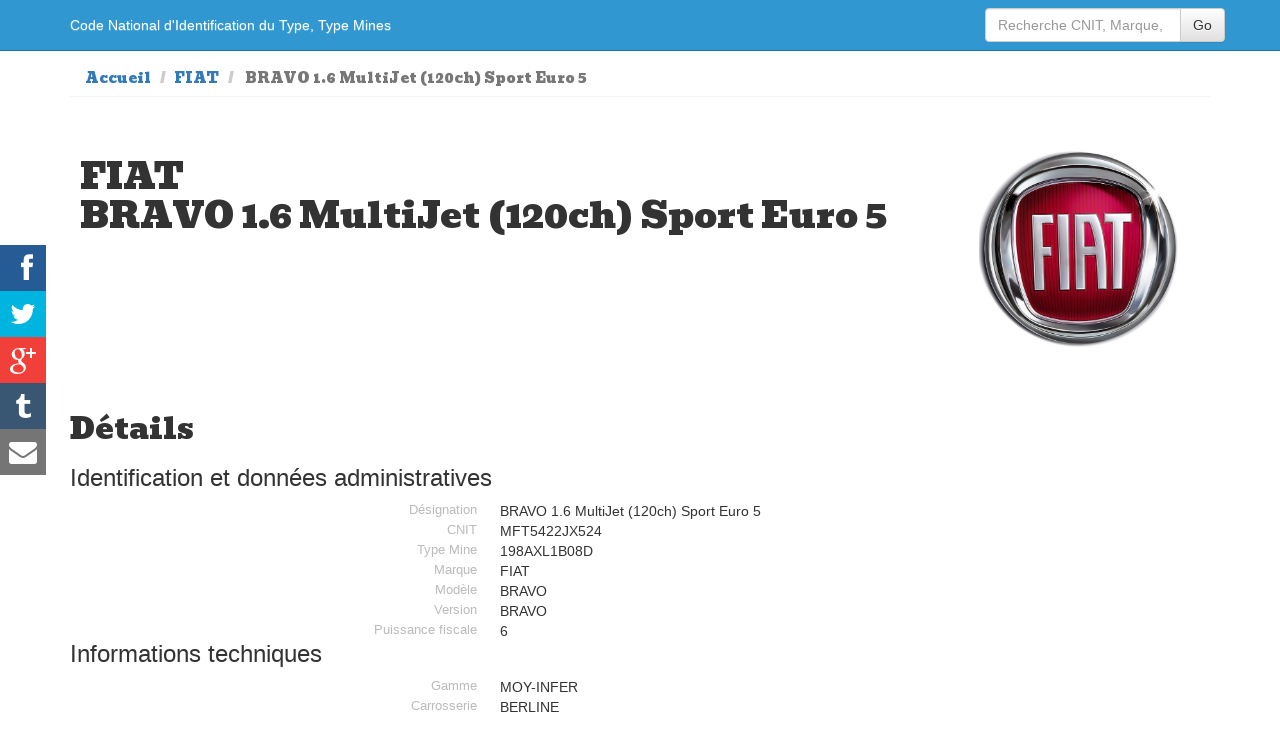

--- FILE ---
content_type: text/html; charset=UTF-8
request_url: https://www.type-mine.com/12297/fiat-bravo-1.6-multijet-120ch-sport-euro-5.html
body_size: 5311
content:
<!DOCTYPE html>
<html xmlns="http://www.w3.org/1999/xhtml" xml:lang="fr" lang="fr">
<head>
<meta http-equiv="Content-Type" content="text/html; charset=utf-8">
<meta name=viewport content="width=device-width, initial-scale=1">
<link rel="canonical" href="http://www.type-mine.com/12297/fiat-bravo-1.6-multijet-120ch-sport-euro-5.html">
<meta name="google" content="notranslate">
<title>FIAT BRAVO 1.6 MultiJet (120ch) Sport Euro 5 fiches d'informations véhicule CNIT, type mine et carte grise sur www.type-mine.com</title>
<meta name="description" content="Toutes les informations de votre voiture FIAT BRAVO 1.6 MultiJet (120ch) Sport Euro 5 présentent sur votre carte grise, Code National d'Identification du Type, Type Mines, PTAC.Vous cherchez le type mine d\une voiture, le modele, le CNIT, consultez les caractèristiques de votre carte grise sur www.type-mine.com">
<meta name="google-site-verification" content="BrhYQyuzfPvPMLR_dA4RayH_cfTE7JP_aWHvxeYAV2A">
<meta name="verification" content="d4bb00e476ce184d7c7e70ade1de0767">
<link rel="stylesheet" href="/_ws/lib/bootstrap-current/css/bootstrap.min.css">
<link rel="stylesheet" href="/_ws/lib/bootstrap-current/css/bootstrap-theme.min.css">
<link rel="stylesheet" href="/css/style.css">
<link rel="apple-touch-icon" sizes="57x57" href="/apple-touch-icon-57x57.png"><link rel="apple-touch-icon" sizes="60x60" href="/apple-touch-icon-60x60.png"><link rel="apple-touch-icon" sizes="72x72" href="/apple-touch-icon-72x72.png"><link rel="apple-touch-icon" sizes="76x76" href="/apple-touch-icon-76x76.png"><link rel="apple-touch-icon" sizes="114x114" href="/apple-touch-icon-114x114.png"><link rel="apple-touch-icon" sizes="120x120" href="/apple-touch-icon-120x120.png"><link rel="apple-touch-icon" sizes="144x144" href="/apple-touch-icon-144x144.png"><link rel="apple-touch-icon" sizes="152x152" href="/apple-touch-icon-152x152.png"><link rel="apple-touch-icon" sizes="180x180" href="/apple-touch-icon-180x180.png"><link rel="icon" type="image/png" href="/favicon-32x32.png" sizes="32x32"><link rel="icon" type="image/png" href="/favicon-194x194.png" sizes="194x194"><link rel="icon" type="image/png" href="/favicon-96x96.png" sizes="96x96"><link rel="icon" type="image/png" href="/android-chrome-192x192.png" sizes="192x192"><link rel="icon" type="image/png" href="/favicon-16x16.png" sizes="16x16"><link rel="manifest" href="/manifest.json"><link rel="mask-icon" href="/safari-pinned-tab.svg" color="#5bbad5"><meta name="msapplication-TileColor" content="#a4b1bf"><meta name="msapplication-TileImage" content="/mstile-144x144.png"><meta name="theme-color" content="#ffffff"><meta property="og:title" content="FIAT BRAVO 1.6 MultiJet (120ch) Sport Euro 5" ><meta property="og:type" content="article" ><meta property="og:url" content="http://www.type-mine.com/12297/fiat-bravo-1.6-multijet-120ch-sport-euro-5.html" ><meta property="og:image" content="http://www.type-mine.com/img/voitures/logo-fiat_w620.jpg" ><meta property="og:image:type" content="image/jpeg" ><meta property="og:image:width" content="620" ><meta property="og:image:height" content="700" ><meta property="og:description" content="information type mine cnit carte grise" ><meta property="og:site_name" content="www.type-mine.com" ><meta name="author" content="www.type-mine.com"><meta name="keywords" content="cnit, code mine, carte grise, voiture, identification vehicule, code mines"><meta property="article:publisher" content="www.type-mine.com/12297/fiat-bravo-1.6-multijet-120ch-sport-euro-5.html" /><meta itemprop="name" content="FIAT BRAVO 1.6 MultiJet (120ch) Sport Euro 5"><meta itemprop="description" content="information type mine cnit carte grise"><meta itemprop="image" content="http://www.type-mine.com/img/voitures/logo-fiat_w620.jpg"><meta name="twitter:card" content="summary_large_image"><meta name="twitter:site" content="@rocheprise"><meta name="twitter:creator" content="@rocheprise"><meta name="twitter:title" content="FIAT BRAVO 1.6 MultiJet (120ch) Sport Euro 5"><meta name="twitter:description" content="information type mine cnit carte grise"><meta name="twitter:image" content="http://www.type-mine.com/img/voitures/logo-fiat_w620.jpg"><meta name="twitter:hashtags" content="typemine #cnit #voiture"><script async src="//pagead2.googlesyndication.com/pagead/js/adsbygoogle.js"></script>
<script>
  (adsbygoogle = window.adsbygoogle || []).push({
    google_ad_client: "ca-pub-7108389078297385",
    enable_page_level_ads: true
  });
</script>
</head>
<body>
<!-- Google Tag Manager -->
<noscript><iframe src="//www.googletagmanager.com/ns.html?id=GTM-WQCNJV"
height="0" width="0" style="display:none;visibility:hidden"></iframe></noscript>
<script>(function(w,d,s,l,i){w[l]=w[l]||[];w[l].push({'gtm.start':
new Date().getTime(),event:'gtm.js'});var f=d.getElementsByTagName(s)[0],
j=d.createElement(s),dl=l!='dataLayer'?'&l='+l:'';j.async=true;j.src=
'//www.googletagmanager.com/gtm.js?id='+i+dl;f.parentNode.insertBefore(j,f);
})(window,document,'script','dataLayer','GTM-WQCNJV');</script>
<!-- End Google Tag Manager -->
<div class="navbar navbar-fixed-top" role="navigation">
<div class="container">
<a class="navbar-brand" href="/"><span class="hidden-xs hidden-sm">Code National d'Identification du Type, Type Mines</span><span class="visible-xs-block visible-sm-block fontsize2em">Recherche CNIT</span></a>
<div class="navbar-header">
<button type="button" class="navbar-toggle" data-toggle="collapse" data-target=".navbar-collapse">
<span class="sr-only">Navigation</span>
<span class="icon-bar"></span>
<span class="icon-bar"></span>
<span class="icon-bar"></span>
</button>
</div>
<div class="navbar-collapse collapse">
<ul class="nav navbar-nav navbar-right">
<form class="navbar-form navbar-right" role="form" method="get" action="/">
<div class="input-group">
<input type="text" class="form-control" placeholder="Recherche CNIT, Marque, Modèle..." name="search">
<span class="input-group-btn">
<button type="submit" class="btn btn-default">Go</button>
</span>
</div><!-- /input-group -->
</form>
</ul>        

</div><!--/.navbar-collapse -->
</div>
</div>
<section id="fichedetails">
    <div class="container">
        <div>
            <ul class="breadcrumb">
            <li><a href="/">Accueil</a></li>
            <li><a href="/marque-fiat" title="Liste des modèles de voitures de la marque FIAT">FIAT</a></li>
            <li class="active">
            BRAVO 1.6 MultiJet (120ch) Sport Euro 5            </li>
            </ul>
        </div>
        

<!--
    <div class="hidden-xs">
        <div class="text-center" style="">
        <a href="http://ad.zanox.com/ppc/?31224498C957133048T"><img src="http://ad.zanox.com/ppv/?31224498C957133048" align="bottom" width="728" height="90" border="0" hspace="1" alt="vendez votre voiture"></a>
        </div>
    </div>
-->
        
        <div class="intro row">
        	<div class="imgentetedetail"></div>
            <div class="col-md-9 col-sm-9 col-xs-12"><h1>FIAT<br/>BRAVO 1.6 MultiJet (120ch) Sport Euro 5</h1></div>
            <div class="logo col-md-3 col-sm-3 col-xs-12"><a href="/marque-fiat" title="Gamme de véhicules de la marque FIAT"><img src="/img/voitures/logo-fiat_w620.jpg" alt="FIAT BRAVO 1.6 MultiJet (120ch) Sport Euro 5" title="Recherche CNIT et type mines dans la gamme de voitures de la marque FIAT" class="img-responsive"></a></div>
        </div>
        <article>
            <div class="clearfix">
                <div class="content-block-content-right pull-right hidden-xs" style="display:block; width:300px;">
<!--        <div class="blocbonsplans">

         </div>       -->
                <div style="margin-bottom:30px;">
								</div> 
                </div>
                <div class="content-block-content-left">
	                <div class="header"><h2>Détails</h2></div>
	                <a name="data" id="data"></a>
              
                    <!-- Car Details -->
                    <div id="product" itemprop="itemOffered" itemscope itemtype="http://schema.org/Car" class="">
                        <h3>Identification et données administratives</h3>
                        <div class="col-md-12">
                            <div class="col-md-6 label">Désignation</div><div class="col-md-6" itemprop="name">BRAVO 1.6 MultiJet (120ch) Sport Euro 5&nbsp;</div><div class="col-md-6 label">CNIT</div><div class="col-md-6" itemprop="productID">MFT5422JX524&nbsp;</div><div class="col-md-6 label">Type Mine</div><div class="col-md-6" >198AXL1B08D&nbsp;</div><div class="col-md-6 label">Marque</div><div class="col-md-6" itemprop="brand" itemscope="" itemtype="http://schema.org/Brand"><span itemprop="name">FIAT&nbsp;</span></div><div class="col-md-6 label">Modèle</div><div class="col-md-6" itemprop="model">BRAVO&nbsp;</div><div class="col-md-6 label">Version</div><div class="col-md-6" >BRAVO&nbsp;</div><div class="col-md-6 label">Puissance fiscale</div><div class="col-md-6" >6&nbsp;</div>                        </div>  
                        <h3>Informations techniques</h3>
                        <div class="col-md-12">
                            <div class="col-md-6 label">Gamme</div><div class="col-md-6" >MOY-INFER&nbsp;</div><div class="col-md-6 label">Carrosserie</div><div class="col-md-6" >BERLINE&nbsp;</div><div class="col-md-6 label">Puissance maximale</div><div class="col-md-6" >120cv (88 kW)&nbsp;</div><div class="col-md-6 label">Carburant</div><div class="col-md-6" >GO&nbsp;</div><div class="col-md-6 label">Véhicule hybride</div><div class="col-md-6" >non&nbsp;</div><div class="col-md-6 label">Type de boite et nbr de rapport</div><div class="col-md-6" >M 6&nbsp;</div><div class="col-md-6 label">Poids en ordre de marche mini</div><div class="col-md-6" >1395&nbsp;</div><div class="col-md-6 label">Poids en ordre de marche max</div><div class="col-md-6" >1395&nbsp;</div>                        </div>
                        <div class="col-md-12">
                        <h3>Consommation et environnement</h3>
                            <div class="col-md-6 label">Consommation urbaine de carburant (en l/100km)</div><div class="col-md-6" >6.300000191&nbsp;</div><div class="col-md-6 label">Consommation extra urbaine de carburant (en l/100km)</div><div class="col-md-6" >4.099999905&nbsp;</div><div class="col-md-6 label">Consommation mixte de carburant (en l/100km)</div><div class="col-md-6" >4.900000095&nbsp;</div><div class="col-md-6 label">Emission de CO2 (en g/km)</div><div class="col-md-6" >129&nbsp;</div><div class="col-md-6 label">résultat d'essai de CO type I (en g/km)</div><div class="col-md-6" >0.432000011&nbsp;</div><div class="col-md-6 label">résultats d'essai NOx(en g/km)</div><div class="col-md-6" >0.167999998&nbsp;</div><div class="col-md-6 label">résultats d'essai HC+NOX(en g/km)</div><div class="col-md-6" >0.202000007&nbsp;</div><div class="col-md-6 label">résultats d'essai de particule(en g/km)</div><div class="col-md-6" >0.001&nbsp;</div><div class="col-md-6 label">champ V9 du certificat d'immatriculation qui contient la norme EURO</div><div class="col-md-6" >715/2007*692/2008EURO5&nbsp;</div>                        </div>
                        <div class="">&nbsp;</div>      
                    </div>
                    <!-- /Car Details -->
                    <div class="textepresentation" style="text-align:justify; margin-top:50px;"><p>Présente dans les concessions de la marque FIAT, cette voiture BERLINE MOY-INFER fait partie du paysage français depuis quelques années. Cette FIAT BRAVO 1.6 MultiJet (120ch) Sport Euro 5
 propose une puissance de puissance maximale de 120cv soit 88 kW
 et une puissance fiscale de 6cv soit un cout de carte grise raisonnable par rapport au modèle et à la gamme de cette voiture.
Cette BRAVO 1.6 MultiJet (120ch) Sport Euro 5 vous propose une boite manuelle à 6 rapports pour votre confort.

 une consommation de carburant en ville de 6.300000191l/100km, une consommation de carburant sur autoroute et reseau secondaire de 4.099999905l/100km et une consommation mixte de 4.900000095l/100km.
Enfin emission de CO2 129 g/km en rapport avec les normes EURO.
                    </p>
                    </div>
		            <div class="alert alert-info" role="alert">Les informations au sujet de la voiture FIAT BRAVO 1.6 MultiJet (120ch) Sport Euro 5 ne sont présentées qu'a titre indicatifs, nous vous invitons à vous rapprocher de votre concessionnaire lors d'un usage professionnel ou recherche de références de pièces détachées.</div>
            	</div>
            </div>           
        </article>
    	<div class="datemaj text-right">Date de mise à jour des informations, base de données ADEME mars-14</div>
    	<hr>
	</div>
</section>

    <script type="text/javascript">function closeBPopup() { 
        $(popup_this).bPopup().close();
        ga('send', 'event', {
            eventCategory: 'Survey',
            eventAction: 'refuse'
        });
    }
    </script>
    <script>function open_survey(){
        window.open('https://docs.google.com/forms/d/e/1FAIpQLScSuDkztlYHSUiqRMNzpRShWx9xTdux0iTeG0Uhe6Y4o1RndQ/viewform','_blank','menubar=no, scrollbars=yes, top=100, left=100, width=700, height=600');
        ga('send', 'event', {
            eventCategory: 'Survey',
            eventAction: 'accept'
        });
    }
    </script>
    <div id="popup_this">
        <span class="button b-close">
            <span>X</span>
        </span>
        <h3>Merci de votre visite sur type-mine.com</h3>
        <p>Dans le but de rendre ce site encore plus utile, nous aimerions<br>
        recueillir votre avis. Cela prendra à peine 1 ou 2 minutes,<br>
        c'est anonyme, et vous ne serez sollicité qu'une seule fois.</p>
        <a class="bt_no_thanks" href="#" onclick="closeBPopup();">Non, merci</a> &nbsp;
        <a class="bt_yes_please" href="#" onclick="open_survey();">OK, je réponds</a>
        <p>&nbsp;</p>
        <p style="font-size: 10px;">
        Note : Si vous acceptez de répondre, notre petit questionnaire s'ouvrira dans une nouvelle<br>
        fenêtre qu'il vous suffira de fermer lorsque vous avez fini de répondre. Merci d'avance.</p>
    </div>
    <script type="text/javascript">
        window.onload= function () {
            setTimeout("delay()", 10000);
            return false
        };

        function delay(){
            $('#popup_this').bPopup({
                speed: 650,
                transition: 'slideIn',
                transitionClose: 'slideBack',
                onOpen: function(){ ga('send', 'event', {eventCategory: 'Survey',eventAction: 'show'}); }
            }); 
        }
    </script> 

<div class="container">
<hr>
<footer>
<p>www.type-mine.com 2014/2023 - <a href="/mentions.html">Mentions</a> - <a href="mailto:cnit@type-mine.com">Contact</a></p>
</footer>
</div> <!-- /container -->
<div class="fakeloader" style="position: fixed;"><div class="fl spinner1" style="position: absolute; left: 50%; top: 50%;"><div class="double-bounce1"></div><div class="double-bounce2"></div></div></div>

<script src="https://ajax.googleapis.com/ajax/libs/jquery/1.11.1/jquery.min.js"></script>
<script src="/_ws/lib/bootstrap-current/js/bootstrap.min.js"></script>
<script src="/_ws/js/jquery.chained.js" charset=utf-8></script>
<script src="/_ws/js/jquery.chained.remote.js" charset=utf-8></script>
<script type="text/javascript" src="/_ws/lib/social-share-kit-1.0.6/inc.share-module.js"></script>
<script src="/_ws/js/jquery.bpopup.min.js"></script>

<script>
$(function(){
	$.ajax({
		url: "/cgi.php?action=imgentetedetail&str=fiat-bravo",
		type: 'GET',
		success: function(data)
		{
			//alert(data);
			if(data){
			//$(".imgentetedetail").html(data);
			$(".intro").css("background-image", "url("+data+")");
			$(".intro").css("height","350px");  
			}
		},
	});
	
	$(".btnPdfDetail").click( function(){
//		$.ajax({type:'POST', url: '/cgi.php', data: "action=PdfDetail&id=12297", success: function(response) {
//			$("#fichedetails").html(response);
//		}});					

		});
	
});
</script><script>
  (function(i,s,o,g,r,a,m){i['GoogleAnalyticsObject']=r;i[r]=i[r]||function(){
  (i[r].q=i[r].q||[]).push(arguments)},i[r].l=1*new Date();a=s.createElement(o),
  m=s.getElementsByTagName(o)[0];a.async=1;a.src=g;m.parentNode.insertBefore(a,m)
  })(window,document,'script','https://www.google-analytics.com/analytics.js','ga');

  ga('create', 'UA-84676827-1', 'auto');
  ga('send', 'pageview');

</script>
</body>
</html>

--- FILE ---
content_type: text/html; charset=utf-8
request_url: https://www.google.com/recaptcha/api2/aframe
body_size: 265
content:
<!DOCTYPE HTML><html><head><meta http-equiv="content-type" content="text/html; charset=UTF-8"></head><body><script nonce="w6876Ih78G9pAwg8pdV1_g">/** Anti-fraud and anti-abuse applications only. See google.com/recaptcha */ try{var clients={'sodar':'https://pagead2.googlesyndication.com/pagead/sodar?'};window.addEventListener("message",function(a){try{if(a.source===window.parent){var b=JSON.parse(a.data);var c=clients[b['id']];if(c){var d=document.createElement('img');d.src=c+b['params']+'&rc='+(localStorage.getItem("rc::a")?sessionStorage.getItem("rc::b"):"");window.document.body.appendChild(d);sessionStorage.setItem("rc::e",parseInt(sessionStorage.getItem("rc::e")||0)+1);localStorage.setItem("rc::h",'1763491162268');}}}catch(b){}});window.parent.postMessage("_grecaptcha_ready", "*");}catch(b){}</script></body></html>

--- FILE ---
content_type: application/javascript
request_url: https://www.type-mine.com/_ws/lib/social-share-kit-1.0.6/inc.share-module.js
body_size: 311
content:
document.write('<!-- Social Share Kit CSS --><link rel="stylesheet" href="/_ws/lib/social-share-kit-1.0.6/dist/css/social-share-kit.css?v=1.0.6"><!-- Vertical sticky share icons--><div class="ssk-sticky ssk-left ssk-center ssk-lg">    <a href="" class="ssk ssk-facebook"></a>    <a href="" class="ssk ssk-twitter"></a>    <a href="" class="ssk ssk-google-plus"></a>    <a href="" class="ssk ssk-tumblr"></a><a href="" class="ssk ssk-email"></a></div><!-- Social Share Kit JS --><script type="text/javascript" src="/_ws/lib/social-share-kit-1.0.6/dist/js/social-share-kit.js"></script><script type="text/javascript">$(function(){SocialShareKit.init();});</script>');

--- FILE ---
content_type: application/javascript
request_url: https://www.type-mine.com/_ws/lib/social-share-kit-1.0.6/dist/js/social-share-kit.js
body_size: 3277
content:
/*!
 * Social Share Kit v1.0.6 (http://socialsharekit.com)
 * Copyright 2015 Social Share Kit / Kaspars Sprogis.
 * Licensed under Creative Commons Attribution-NonCommercial 3.0 license:
 * https://github.com/darklow/social-share-kit/blob/master/LICENSE
 * ---
 */
var SocialShareKit = (function () {
    var els, options, supportsShare, urlsToCount = {}, sep = '*|*';

    function init(opts) {
        options = opts || {};
        supportsShare = /(twitter|facebook|google-plus|pinterest|tumblr|vk|linkedin|email)/;
        ready(function () {
            els = $(options.selector || '.ssk');
            if (!els.length)
                return;

            each(els, function (el) {
                var network = elSupportsShare(el), uniqueKey;
                if (!network) {
                    return;
                }
                removeEventListener(el, 'click', onClick);
                addEventListener(el, 'click', onClick);

                // Gather icons with share counts
                if (el.parentNode.className.indexOf('ssk-count') !== -1) {
                    //networksToCount.push(network);
                    network = network[0];
                    uniqueKey = network + sep + getShareUrl(network, el);
                    if (!(uniqueKey in urlsToCount)) {
                        urlsToCount[uniqueKey] = [];
                    }
                    urlsToCount[uniqueKey].push(el);
                }
            });

            processShareCount();
        });
    }

    function ready(fn) {
        if (document.readyState != 'loading') {
            fn();
        } else if (document.addEventListener) {
            document.addEventListener('DOMContentLoaded', fn);
        } else {
            document.attachEvent('onreadystatechange', function () {
                if (document.readyState != 'loading')
                    fn();
            });
        }
    }

    function $(selector) {
        return document.querySelectorAll(selector);
    }

    function each(elements, fn) {
        for (var i = 0; i < elements.length; i++)
            fn(elements[i], i);
    }

    function addEventListener(el, eventName, handler) {
        if (el.addEventListener) {
            el.addEventListener(eventName, handler);
        } else {
            el.attachEvent('on' + eventName, function () {
                handler.call(el);
            });
        }
    }

    function removeEventListener(el, eventName, handler) {
        if (el.removeEventListener)
            el.removeEventListener(eventName, handler);
        else
            el.detachEvent('on' + eventName, handler);
    }

    function elSupportsShare(el) {
        return el.className.match(supportsShare);
    }

    function onClick(e) {
        var target = preventDefault(e),
            match = elSupportsShare(target), url;
        if (!match)
            return;

        url = getUrl(match[0], target);
        if (!url)
            return;
        if (match[0] != 'email') {
            winOpen(url);
        } else {
            document.location = url;
        }
    }

    function preventDefault(e) {
        var evt = e || window.event; // IE8 compatibility
        if (evt.preventDefault) {
            evt.preventDefault();
        } else {
            evt.returnValue = false;
            evt.cancelBubble = true;
        }
        return evt.currentTarget || evt.srcElement;
    }

    function winOpen(url) {
        var width = 575, height = 400,
            left = (document.documentElement.clientWidth / 2 - width / 2),
            top = (document.documentElement.clientHeight - height) / 2,
            opts = 'status=1,resizable=yes' +
                ',width=' + width + ',height=' + height +
                ',top=' + top + ',left=' + left;
        win = window.open(url, '', opts);
        win.focus();
        return win;
    }

    function getUrl(network, el) {
        var url, dataOpts = getDataOpts(network, el),
            shareUrl = getShareUrl(network, el, dataOpts),
            shareUrlEnc = encodeURIComponent(shareUrl),
            title = typeof dataOpts['title'] !== 'undefined' ? dataOpts['title'] : getTitle(network),
            text = typeof dataOpts['text'] !== 'undefined' ? dataOpts['text'] : getText(network),
            image = dataOpts['image'], via = dataOpts['via'],hashtags = dataOpts['hashtags'];
			
        switch (network) {
            case 'facebook':
                url = 'https://www.facebook.com/share.php?u=' + shareUrlEnc;
                break;
            case 'twitter':
				url = 'https://twitter.com/share?url=' + shareUrlEnc +
                '&text=' + encodeURIComponent(title + (text && title ? ' - ' : '') + text);
                via = via || getMetaContent('twitter:site');
                if (via)
                    url += '&via=' + via.replace('@', '');

                hashtags = hashtags || getMetaContent('twitter:hashtags');
                if (hashtags)
                    url += '&hashtags=' + encodeURIComponent(hashtags);
                break;
            case 'google-plus':
                url = 'https://plus.google.com/share?url=' + shareUrlEnc;
                break;
            case 'pinterest':
                url = 'https://pinterest.com/pin/create/button/?url=' + shareUrlEnc +
                '&description=' + encodeURIComponent(text);
                image = image || getMetaContent('og:image');
                if (image)
                    url += '&media=' + encodeURIComponent(image);
                break;
            case 'tumblr':
                url = 'https://www.tumblr.com/share/link?url=' + shareUrlEnc +
                '&name=' + encodeURIComponent(title) +
                '&description=' + encodeURIComponent(text);
                break;
            case 'linkedin':
                url = 'https://www.linkedin.com/shareArticle?mini=true&url=' + shareUrlEnc +
                '&title=' + encodeURIComponent(title) +
                '&summary=' + encodeURIComponent(text);
                break;
            case 'vk':
                url = 'https://vkontakte.ru/share.php?url=' + shareUrlEnc;
                break;
            case 'email':
                url = 'mailto:?subject=' + encodeURIComponent(title) +
                '&body=' + encodeURIComponent(title + '\n' + shareUrl + '\n\n' + text + '\n');
                break;
        }
        return url;
    }

    function getShareUrl(network, el, dataOpts) {
        dataOpts = dataOpts || getDataOpts(network, el);
        return dataOpts['url'] || window.location.href;
    }

    function getTitle(network) {
        var title;
        if (network == 'twitter')
            title = getMetaContent('twitter:title');
        return title || document.title;
    }

    function getText(network) {
        var text;
        if (network == 'twitter')
            text = getMetaContent('twitter:description');
        return text || getMetaContent('description');
    }

    function getMetaContent(tagName, attr) {
        var text, tag = $('meta[' + (attr ? attr : tagName.indexOf('og:') === 0 ? 'property' : 'name') + '="' + tagName + '"]');
        if (tag.length) {
            text = tag[0].getAttribute('content') || '';
        }
        return text || ''
    }

    function getDataOpts(network, el) {
        var validOpts = ['url', 'title', 'text', 'image' ],
            opts = {}, optValue, optKey, dataKey, a, parent = el.parentNode;
        network == 'twitter' && validOpts.push('via') && validOpts.push('hashtags');
        for (a in validOpts) {
            optKey = validOpts[a];
            dataKey = 'data-' + optKey;
            optValue = el.getAttribute(dataKey) || parent.getAttribute(dataKey) ||
            (options[network] && typeof options[network][optKey] != 'undefined' ? options[network][optKey] : options[optKey]);
            if (typeof optValue != 'undefined') {
                opts[optKey] = optValue;
            }
        }
        return opts;
    }

    function processShareCount() {
        var a, ref;
        for (a in urlsToCount) {
            ref = a.split(sep);
            (function (els) {
                getCount(ref[0], ref[1], function (cnt) {
                    for (var c in els)
                        addCount(els[c], cnt);
                });
            })(urlsToCount[a]);
        }
    }

    function addCount(el, cnt) {
        var newEl = document.createElement('div');
        newEl.innerHTML = cnt;
        newEl.className = 'ssk-num';
        el.appendChild(newEl);
    }

    function getCount(network, shareUrl, onReady) {
        var url, parseFunc, body,
            shareUrlEnc = encodeURIComponent(shareUrl);
        switch (network) {
            case 'facebook':
                url = 'https://graph.facebook.com/?id=' + shareUrlEnc;
                parseFunc = function (r) {
                    return onReady(r.shares ? r.shares : 0);
                };
                break;
            case 'twitter':
                url = 'https://cdn.api.twitter.com/1/urls/count.json?url=' + shareUrlEnc;
                parseFunc = function (r) {
                    return onReady(r.count);
                };
                break;
            case 'google-plus':
                url = 'https://clients6.google.com/rpc?key=AIzaSyCKSbrvQasunBoV16zDH9R33D88CeLr9gQ';
                body = "[{\"method\":\"pos.plusones.get\",\"id\":\"p\"," +
                "\"params\":{\"id\":\"" + shareUrl + "\",\"userId\":\"@viewer\",\"groupId\":\"@self\",\"nolog\":true}," +
                "\"jsonrpc\":\"2.0\",\"key\":\"p\",\"apiVersion\":\"v1\"}]";
                parseFunc = function (r) {
                    r = JSON.parse(r);
                    if (r.length) {
                        return onReady(r[0].result.metadata.globalCounts.count);
                    }
                };
                ajax(url, parseFunc, body);
                return;
            case 'linkedin':
                url = 'https://www.linkedin.com/countserv/count/share?url=' + shareUrlEnc;
                parseFunc = function (r) {
                    return onReady(r.count);
                };
                break;
            case 'pinterest':
                url = 'https://api.pinterest.com/v1/urls/count.json?url=' + shareUrlEnc;
                parseFunc = function (r) {
                    return onReady(r.count);
                };
                break;
            case 'vk':
                url = 'https://vk.com/share.php?act=count&url=' + shareUrlEnc;
                parseFunc = function (r) {
                    return onReady(r);
                };
                break;
        }
        url && parseFunc && JSONPRequest(network, url, parseFunc, body);
    }

    function ajax(url, callback, body) {
        var request = new XMLHttpRequest();
        request.onreadystatechange = function () {
            if (this.readyState === 4) {
                if (this.status >= 200 && this.status < 400) {
                    callback(this.responseText);
                }
            }
        };
        request.open('POST', url, true);
        request.setRequestHeader('Content-Type', 'application/json');
        request.send(body);
    }

    function JSONPRequest(network, url, callback) {
        var callbackName = 'cb_' + network + '_' + Math.round(100000 * Math.random()),
            script = document.createElement('script');
        window[callbackName] = function (data) {
            try { // IE8
                delete window[callbackName];
            } catch (e) {
            }
            document.body.removeChild(script);
            callback(data);
        };
        if (network == 'vk') {
            window['VK'] = {
                Share: {
                    count: function (a, b) {
                        window[callbackName](b);
                    }
                }
            };
        } else if (network == 'google-plus') {
            window['services'] = {
                gplus: {
                    cb: window[callbackName]
                }
            };
        }
        script.src = url + (url.indexOf('?') >= 0 ? '&' : '?') + 'callback=' + callbackName;
        document.body.appendChild(script);
        return true;
    }

    return {
        init: init
    };
})();

window.SocialShareKit = SocialShareKit;
